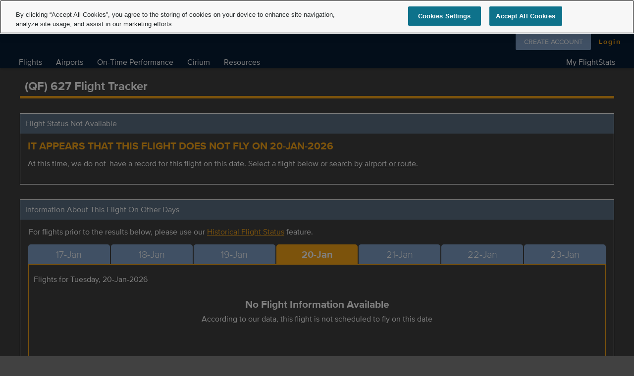

--- FILE ---
content_type: application/javascript; charset=UTF-8
request_url: https://www.flightstats.com/_next/static/runtime/webpack-9ea20c55baf4a7024ff0.js
body_size: 1104
content:
!function(e){function r(r){for(var n,u,i=r[0],c=r[1],f=r[2],p=0,s=[];p<i.length;p++)u=i[p],Object.prototype.hasOwnProperty.call(o,u)&&o[u]&&s.push(o[u][0]),o[u]=0;for(n in c)Object.prototype.hasOwnProperty.call(c,n)&&(e[n]=c[n]);for(l&&l(r);s.length;)s.shift()();return a.push.apply(a,f||[]),t()}function t(){for(var e,r=0;r<a.length;r++){for(var t=a[r],n=!0,i=1;i<t.length;i++){var c=t[i];0!==o[c]&&(n=!1)}n&&(a.splice(r--,1),e=u(u.s=t[0]))}return e}var n={},o={1:0},a=[];function u(r){if(n[r])return n[r].exports;var t=n[r]={i:r,l:!1,exports:{}},o=!0;try{e[r].call(t.exports,t,t.exports,u),o=!1}finally{o&&delete n[r]}return t.l=!0,t.exports}u.e=function(e){var r=[],t=o[e];if(0!==t)if(t)r.push(t[2]);else{var n=new Promise(function(r,n){t=o[e]=[r,n]});r.push(t[2]=n);var a,i=document.createElement("script");i.charset="utf-8",i.timeout=120,u.nc&&i.setAttribute("nonce",u.nc),i.src=function(e){return u.p+"static/chunks/"+({}[e]||e)+"."+{17:"93fd9b7153aabbf2a019",18:"6f7c3750db2f6aeebbb9",19:"2a821c444eba403ba561",20:"73f5a714ac5e62cb26b8",21:"375f5fa7cf6223cb3b6e"}[e]+".js"}(e);var c=new Error;a=function(r){i.onerror=i.onload=null,clearTimeout(f);var t=o[e];if(0!==t){if(t){var n=r&&("load"===r.type?"missing":r.type),a=r&&r.target&&r.target.src;c.message="Loading chunk "+e+" failed.\n("+n+": "+a+")",c.name="ChunkLoadError",c.type=n,c.request=a,t[1](c)}o[e]=void 0}};var f=setTimeout(function(){a({type:"timeout",target:i})},12e4);i.onerror=i.onload=a,document.head.appendChild(i)}return Promise.all(r)},u.m=e,u.c=n,u.d=function(e,r,t){u.o(e,r)||Object.defineProperty(e,r,{enumerable:!0,get:t})},u.r=function(e){"undefined"!=typeof Symbol&&Symbol.toStringTag&&Object.defineProperty(e,Symbol.toStringTag,{value:"Module"}),Object.defineProperty(e,"__esModule",{value:!0})},u.t=function(e,r){if(1&r&&(e=u(e)),8&r)return e;if(4&r&&"object"==typeof e&&e&&e.__esModule)return e;var t=Object.create(null);if(u.r(t),Object.defineProperty(t,"default",{enumerable:!0,value:e}),2&r&&"string"!=typeof e)for(var n in e)u.d(t,n,function(r){return e[r]}.bind(null,n));return t},u.n=function(e){var r=e&&e.__esModule?function(){return e.default}:function(){return e};return u.d(r,"a",r),r},u.o=function(e,r){return Object.prototype.hasOwnProperty.call(e,r)},u.p="",u.oe=function(e){throw console.error(e),e};var i=window.webpackJsonp=window.webpackJsonp||[],c=i.push.bind(i);i.push=r,i=i.slice();for(var f=0;f<i.length;f++)r(i[f]);var l=c;t()}([]);